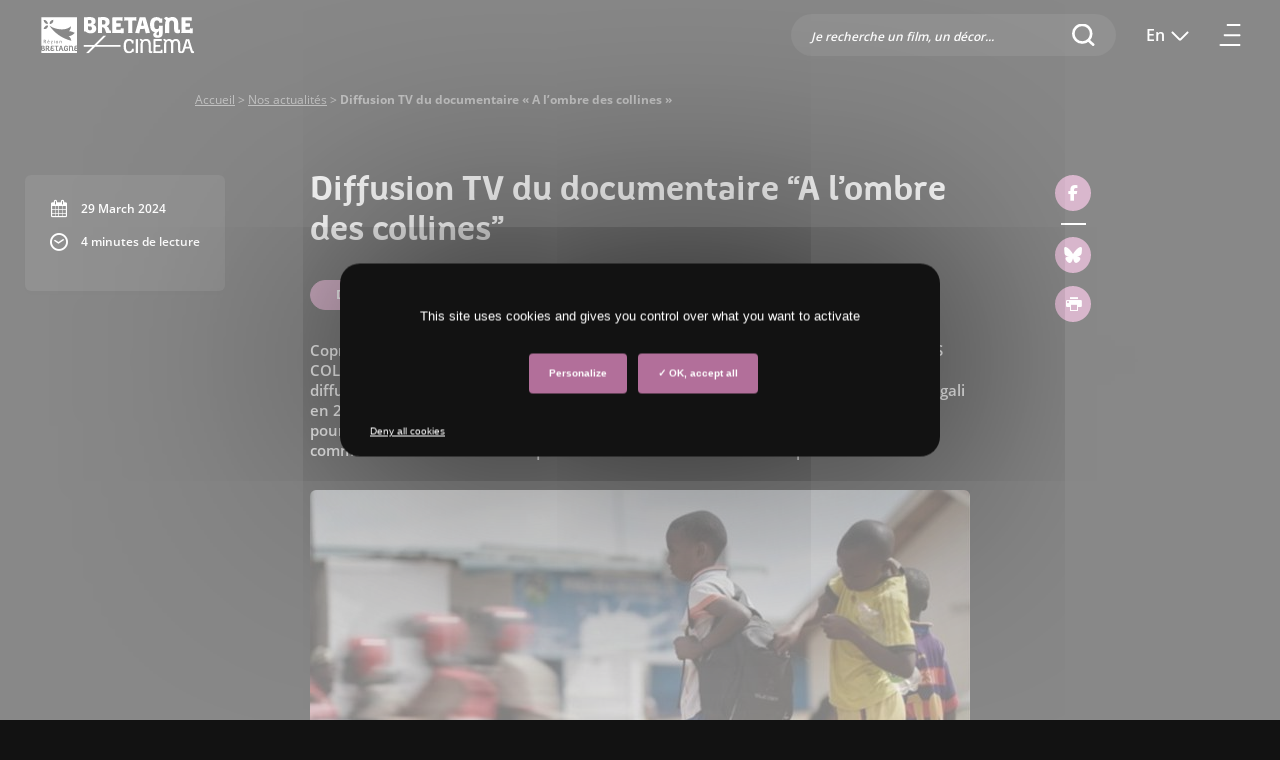

--- FILE ---
content_type: text/html; charset=UTF-8
request_url: https://cinema.bretagne.bzh/en/actualites/2024/03/diffusion-tv-du-documentaire-a-lombre-des-collines/
body_size: 15974
content:
<!DOCTYPE html>


<html lang="en-US" class="no-js">
	<head>
		    <script type="text/javascript" src="https://www.bretagne.bzh/app/themes/bretagne/lib/tarteaucitron.js/tarteaucitron.js"></script>
    <!--<script type="text/javascript" src="/dist/lib/tarteaucitron.js/tarteaucitron.services.js"></script>-->
    <!--<script type="text/javascript" src="/dist/lib/tarteaucitron.js/lang/tarteaucitron.fr.js"></script>-->
    <script type="text/javascript">
        tarteaucitron.init({
            "privacyUrl": "", /* Privacy policy url */

            "hashtag": "#tarteaucitron", /* Open the panel with this hashtag */
            "cookieName": "tarteaucitron", /* Cookie name */

            "orientation": "middle", /* Banner position (top - bottom) */
            "showAlertSmall": false, /* Show the small banner on bottom right */
            "cookieslist": true, /* Show the cookie list */
            "showIcon": false, /* Show cookie icon to manage cookies */

            "adblocker": false, /* Show a Warning if an adblocker is detected */
            "DenyAllCta" : true,
            "AcceptAllCta" : true, /* Show the accept all button when highPrivacy on */
            "highPrivacy": true, /* Disable auto consent */
            "handleBrowserDNTRequest": false, /* If Do Not Track == 1, disallow all */

            "removeCredit": true, /* Remove credit link */
            "moreInfoLink": true, /* Show more info link */
            "useExternalCss": true, /* If false, the tarteaucitron.css file will be loaded */

//    "cookieDomain": ".", /* Shared cookie for subdomain website */

            "readmoreLink": "/protection-donnees/" /* Change the default readmore link pointing to opt-out.ferank.eu */
        });
    </script>
		<meta name="pageId" content="19342" />
		<meta charset="UTF-8">
		<meta name="google-site-verification" content="kGOY7LNA7RNAT8kixEcmcOENH_e-73FoWcL9KLFtT0s" />
		

		<link href="//www.google-analytics.com" rel="dns-prefetch">
        <link href="https://www.bretagne.bzh/app/themes/cinema/dist/img/icons/favicon.ico" rel="shortcut icon">
        <link href="https://www.bretagne.bzh/app/themes/bretagne/dist/img/icons/touch.png" rel="apple-touch-icon-precomposed">

		<meta http-equiv="X-UA-Compatible" content="IE=edge,chrome=1">
		<meta name="viewport" content="width=device-width, initial-scale=1">
		<meta name='robots' content='index, follow, max-image-preview:large, max-snippet:-1, max-video-preview:-1' />
	<style>img:is([sizes="auto" i], [sizes^="auto," i]) { contain-intrinsic-size: 3000px 1500px }</style>
	<link rel="alternate" hreflang="fr" href="https://cinema.bretagne.bzh/actualites/2024/03/diffusion-tv-du-documentaire-a-lombre-des-collines/" />
<link rel="alternate" hreflang="en" href="https://cinema.bretagne.bzh/en/actualites/2024/03/diffusion-tv-du-documentaire-a-lombre-des-collines/" />
<link rel="alternate" hreflang="x-default" href="https://cinema.bretagne.bzh/actualites/2024/03/diffusion-tv-du-documentaire-a-lombre-des-collines/" />

	<!-- This site is optimized with the Yoast SEO plugin v25.9 - https://yoast.com/wordpress/plugins/seo/ -->
	<title>Diffusion TV du documentaire &quot;A l&#039;ombre des collines&quot; &#183; Bretagne Cinéma</title>
	<meta name="description" content="Coproduit par la société bretonne Kalanna production, le documentaire À L&#039;OMBRE DES COLLINES des réalisatrices finistériennes Anne Jochum et Laëtitia Gaudin-Le Puil sera diffusé Mardi 2 avril, sur France 2 à 23h50, dans la case 25 nuances de doc.Tourné à Kigali en 2022, le film raconte l&#039;engagement de la génération née après le Génocide des Tutsi pour que les massacres ne recommencent pas. Sa diffusion intervient juste avant les commémorations du souvenir qui débuteront au Rwanda le 7 avril prochain." />
	<link rel="canonical" href="https://cinema.bretagne.bzh/actualites/2024/03/diffusion-tv-du-documentaire-a-lombre-des-collines/" />
	<meta property="og:locale" content="en_US" />
	<meta property="og:type" content="article" />
	<meta property="og:title" content="Diffusion TV du documentaire &quot;A l&#039;ombre des collines&quot; &#183; Bretagne Cinéma" />
	<meta property="og:description" content="Coproduit par la société bretonne Kalanna production, le documentaire À L&#039;OMBRE DES COLLINES des réalisatrices finistériennes Anne Jochum et Laëtitia Gaudin-Le Puil sera diffusé Mardi 2 avril, sur France 2 à 23h50, dans la case 25 nuances de doc.Tourné à Kigali en 2022, le film raconte l&#039;engagement de la génération née après le Génocide des Tutsi pour que les massacres ne recommencent pas. Sa diffusion intervient juste avant les commémorations du souvenir qui débuteront au Rwanda le 7 avril prochain." />
	<meta property="og:url" content="https://cinema.bretagne.bzh/actualites/2024/03/diffusion-tv-du-documentaire-a-lombre-des-collines/" />
	<meta property="og:site_name" content="Bretagne Cinéma" />
	<meta property="article:published_time" content="2024-03-29T10:41:11+00:00" />
	<meta property="article:modified_time" content="2024-08-15T14:46:27+00:00" />
	<meta property="og:image" content="https://www.bretagne.bzh/app/uploads/sites/2/2024/03/A-lombre-des-collines-Anne-Jochum-Laetitia-Gaudin-Le-Puil-©-France.tv_.jpg" />
	<meta property="og:image:width" content="660" />
	<meta property="og:image:height" content="350" />
	<meta property="og:image:type" content="image/jpeg" />
	<meta name="author" content="caillet" />
	<meta name="twitter:card" content="summary_large_image" />
	<meta name="twitter:label1" content="Written by" />
	<meta name="twitter:data1" content="caillet" />
	<meta name="twitter:label2" content="Est. reading time" />
	<meta name="twitter:data2" content="3 minutes" />
	<!-- / Yoast SEO plugin. -->


<link rel='dns-prefetch' href='//www.bretagne.bzh' />
<link rel='dns-prefetch' href='//cinema.bretagne.bzh' />
<link rel='dns-prefetch' href='//fonts.googleapis.com' />
<link rel='stylesheet' id='wp-block-library-css' href='https://cinema.bretagne.bzh/wp-includes/css/dist/block-library/style.min.css' media='all' />
<style id='classic-theme-styles-inline-css' type='text/css'>
/*! This file is auto-generated */
.wp-block-button__link{color:#fff;background-color:#32373c;border-radius:9999px;box-shadow:none;text-decoration:none;padding:calc(.667em + 2px) calc(1.333em + 2px);font-size:1.125em}.wp-block-file__button{background:#32373c;color:#fff;text-decoration:none}
</style>
<style id='global-styles-inline-css' type='text/css'>
:root{--wp--preset--aspect-ratio--square: 1;--wp--preset--aspect-ratio--4-3: 4/3;--wp--preset--aspect-ratio--3-4: 3/4;--wp--preset--aspect-ratio--3-2: 3/2;--wp--preset--aspect-ratio--2-3: 2/3;--wp--preset--aspect-ratio--16-9: 16/9;--wp--preset--aspect-ratio--9-16: 9/16;--wp--preset--color--black: #000000;--wp--preset--color--cyan-bluish-gray: #abb8c3;--wp--preset--color--white: #ffffff;--wp--preset--color--pale-pink: #f78da7;--wp--preset--color--vivid-red: #cf2e2e;--wp--preset--color--luminous-vivid-orange: #ff6900;--wp--preset--color--luminous-vivid-amber: #fcb900;--wp--preset--color--light-green-cyan: #7bdcb5;--wp--preset--color--vivid-green-cyan: #00d084;--wp--preset--color--pale-cyan-blue: #8ed1fc;--wp--preset--color--vivid-cyan-blue: #0693e3;--wp--preset--color--vivid-purple: #9b51e0;--wp--preset--gradient--vivid-cyan-blue-to-vivid-purple: linear-gradient(135deg,rgba(6,147,227,1) 0%,rgb(155,81,224) 100%);--wp--preset--gradient--light-green-cyan-to-vivid-green-cyan: linear-gradient(135deg,rgb(122,220,180) 0%,rgb(0,208,130) 100%);--wp--preset--gradient--luminous-vivid-amber-to-luminous-vivid-orange: linear-gradient(135deg,rgba(252,185,0,1) 0%,rgba(255,105,0,1) 100%);--wp--preset--gradient--luminous-vivid-orange-to-vivid-red: linear-gradient(135deg,rgba(255,105,0,1) 0%,rgb(207,46,46) 100%);--wp--preset--gradient--very-light-gray-to-cyan-bluish-gray: linear-gradient(135deg,rgb(238,238,238) 0%,rgb(169,184,195) 100%);--wp--preset--gradient--cool-to-warm-spectrum: linear-gradient(135deg,rgb(74,234,220) 0%,rgb(151,120,209) 20%,rgb(207,42,186) 40%,rgb(238,44,130) 60%,rgb(251,105,98) 80%,rgb(254,248,76) 100%);--wp--preset--gradient--blush-light-purple: linear-gradient(135deg,rgb(255,206,236) 0%,rgb(152,150,240) 100%);--wp--preset--gradient--blush-bordeaux: linear-gradient(135deg,rgb(254,205,165) 0%,rgb(254,45,45) 50%,rgb(107,0,62) 100%);--wp--preset--gradient--luminous-dusk: linear-gradient(135deg,rgb(255,203,112) 0%,rgb(199,81,192) 50%,rgb(65,88,208) 100%);--wp--preset--gradient--pale-ocean: linear-gradient(135deg,rgb(255,245,203) 0%,rgb(182,227,212) 50%,rgb(51,167,181) 100%);--wp--preset--gradient--electric-grass: linear-gradient(135deg,rgb(202,248,128) 0%,rgb(113,206,126) 100%);--wp--preset--gradient--midnight: linear-gradient(135deg,rgb(2,3,129) 0%,rgb(40,116,252) 100%);--wp--preset--font-size--small: 13px;--wp--preset--font-size--medium: 20px;--wp--preset--font-size--large: 36px;--wp--preset--font-size--x-large: 42px;--wp--preset--spacing--20: 0.44rem;--wp--preset--spacing--30: 0.67rem;--wp--preset--spacing--40: 1rem;--wp--preset--spacing--50: 1.5rem;--wp--preset--spacing--60: 2.25rem;--wp--preset--spacing--70: 3.38rem;--wp--preset--spacing--80: 5.06rem;--wp--preset--shadow--natural: 6px 6px 9px rgba(0, 0, 0, 0.2);--wp--preset--shadow--deep: 12px 12px 50px rgba(0, 0, 0, 0.4);--wp--preset--shadow--sharp: 6px 6px 0px rgba(0, 0, 0, 0.2);--wp--preset--shadow--outlined: 6px 6px 0px -3px rgba(255, 255, 255, 1), 6px 6px rgba(0, 0, 0, 1);--wp--preset--shadow--crisp: 6px 6px 0px rgba(0, 0, 0, 1);}:where(.is-layout-flex){gap: 0.5em;}:where(.is-layout-grid){gap: 0.5em;}body .is-layout-flex{display: flex;}.is-layout-flex{flex-wrap: wrap;align-items: center;}.is-layout-flex > :is(*, div){margin: 0;}body .is-layout-grid{display: grid;}.is-layout-grid > :is(*, div){margin: 0;}:where(.wp-block-columns.is-layout-flex){gap: 2em;}:where(.wp-block-columns.is-layout-grid){gap: 2em;}:where(.wp-block-post-template.is-layout-flex){gap: 1.25em;}:where(.wp-block-post-template.is-layout-grid){gap: 1.25em;}.has-black-color{color: var(--wp--preset--color--black) !important;}.has-cyan-bluish-gray-color{color: var(--wp--preset--color--cyan-bluish-gray) !important;}.has-white-color{color: var(--wp--preset--color--white) !important;}.has-pale-pink-color{color: var(--wp--preset--color--pale-pink) !important;}.has-vivid-red-color{color: var(--wp--preset--color--vivid-red) !important;}.has-luminous-vivid-orange-color{color: var(--wp--preset--color--luminous-vivid-orange) !important;}.has-luminous-vivid-amber-color{color: var(--wp--preset--color--luminous-vivid-amber) !important;}.has-light-green-cyan-color{color: var(--wp--preset--color--light-green-cyan) !important;}.has-vivid-green-cyan-color{color: var(--wp--preset--color--vivid-green-cyan) !important;}.has-pale-cyan-blue-color{color: var(--wp--preset--color--pale-cyan-blue) !important;}.has-vivid-cyan-blue-color{color: var(--wp--preset--color--vivid-cyan-blue) !important;}.has-vivid-purple-color{color: var(--wp--preset--color--vivid-purple) !important;}.has-black-background-color{background-color: var(--wp--preset--color--black) !important;}.has-cyan-bluish-gray-background-color{background-color: var(--wp--preset--color--cyan-bluish-gray) !important;}.has-white-background-color{background-color: var(--wp--preset--color--white) !important;}.has-pale-pink-background-color{background-color: var(--wp--preset--color--pale-pink) !important;}.has-vivid-red-background-color{background-color: var(--wp--preset--color--vivid-red) !important;}.has-luminous-vivid-orange-background-color{background-color: var(--wp--preset--color--luminous-vivid-orange) !important;}.has-luminous-vivid-amber-background-color{background-color: var(--wp--preset--color--luminous-vivid-amber) !important;}.has-light-green-cyan-background-color{background-color: var(--wp--preset--color--light-green-cyan) !important;}.has-vivid-green-cyan-background-color{background-color: var(--wp--preset--color--vivid-green-cyan) !important;}.has-pale-cyan-blue-background-color{background-color: var(--wp--preset--color--pale-cyan-blue) !important;}.has-vivid-cyan-blue-background-color{background-color: var(--wp--preset--color--vivid-cyan-blue) !important;}.has-vivid-purple-background-color{background-color: var(--wp--preset--color--vivid-purple) !important;}.has-black-border-color{border-color: var(--wp--preset--color--black) !important;}.has-cyan-bluish-gray-border-color{border-color: var(--wp--preset--color--cyan-bluish-gray) !important;}.has-white-border-color{border-color: var(--wp--preset--color--white) !important;}.has-pale-pink-border-color{border-color: var(--wp--preset--color--pale-pink) !important;}.has-vivid-red-border-color{border-color: var(--wp--preset--color--vivid-red) !important;}.has-luminous-vivid-orange-border-color{border-color: var(--wp--preset--color--luminous-vivid-orange) !important;}.has-luminous-vivid-amber-border-color{border-color: var(--wp--preset--color--luminous-vivid-amber) !important;}.has-light-green-cyan-border-color{border-color: var(--wp--preset--color--light-green-cyan) !important;}.has-vivid-green-cyan-border-color{border-color: var(--wp--preset--color--vivid-green-cyan) !important;}.has-pale-cyan-blue-border-color{border-color: var(--wp--preset--color--pale-cyan-blue) !important;}.has-vivid-cyan-blue-border-color{border-color: var(--wp--preset--color--vivid-cyan-blue) !important;}.has-vivid-purple-border-color{border-color: var(--wp--preset--color--vivid-purple) !important;}.has-vivid-cyan-blue-to-vivid-purple-gradient-background{background: var(--wp--preset--gradient--vivid-cyan-blue-to-vivid-purple) !important;}.has-light-green-cyan-to-vivid-green-cyan-gradient-background{background: var(--wp--preset--gradient--light-green-cyan-to-vivid-green-cyan) !important;}.has-luminous-vivid-amber-to-luminous-vivid-orange-gradient-background{background: var(--wp--preset--gradient--luminous-vivid-amber-to-luminous-vivid-orange) !important;}.has-luminous-vivid-orange-to-vivid-red-gradient-background{background: var(--wp--preset--gradient--luminous-vivid-orange-to-vivid-red) !important;}.has-very-light-gray-to-cyan-bluish-gray-gradient-background{background: var(--wp--preset--gradient--very-light-gray-to-cyan-bluish-gray) !important;}.has-cool-to-warm-spectrum-gradient-background{background: var(--wp--preset--gradient--cool-to-warm-spectrum) !important;}.has-blush-light-purple-gradient-background{background: var(--wp--preset--gradient--blush-light-purple) !important;}.has-blush-bordeaux-gradient-background{background: var(--wp--preset--gradient--blush-bordeaux) !important;}.has-luminous-dusk-gradient-background{background: var(--wp--preset--gradient--luminous-dusk) !important;}.has-pale-ocean-gradient-background{background: var(--wp--preset--gradient--pale-ocean) !important;}.has-electric-grass-gradient-background{background: var(--wp--preset--gradient--electric-grass) !important;}.has-midnight-gradient-background{background: var(--wp--preset--gradient--midnight) !important;}.has-small-font-size{font-size: var(--wp--preset--font-size--small) !important;}.has-medium-font-size{font-size: var(--wp--preset--font-size--medium) !important;}.has-large-font-size{font-size: var(--wp--preset--font-size--large) !important;}.has-x-large-font-size{font-size: var(--wp--preset--font-size--x-large) !important;}
:where(.wp-block-post-template.is-layout-flex){gap: 1.25em;}:where(.wp-block-post-template.is-layout-grid){gap: 1.25em;}
:where(.wp-block-columns.is-layout-flex){gap: 2em;}:where(.wp-block-columns.is-layout-grid){gap: 2em;}
:root :where(.wp-block-pullquote){font-size: 1.5em;line-height: 1.6;}
</style>
<link rel='stylesheet' id='contact-form-7-css' href='https://www.bretagne.bzh/app/plugins/contact-form-7/includes/css/styles.css' media='all' />
<link rel='stylesheet' id='reset-css' href='https://www.bretagne.bzh/app/themes/bretagne/style.css' media='all' />
<link rel='stylesheet' id='tarteaucitron-css-css' href='https://www.bretagne.bzh/app/themes/bretagne/lib/tarteaucitron.js/css/tarteaucitron.css' media='all' />
<link rel='stylesheet' id='normalize-css' href='https://www.bretagne.bzh/app/themes/bretagne/lib/normalize/normalize.css' media='all' />
<link rel='stylesheet' id='bootstrap-css' href='https://www.bretagne.bzh/app/themes/bretagne/lib/bootstrap/css/bootstrap.min.css' media='all' />
<link rel='stylesheet' id='bootstrap-selectcss-css' href='https://www.bretagne.bzh/app/themes/bretagne/lib/bootstrap-select/css/bootstrap-select.min.css' media='all' />
<link rel='stylesheet' id='fontawesomev6-css' href='https://www.bretagne.bzh/app/themes/bretagne/lib/fontawesomev6/css/all.min.css' media='all' />
<link rel='stylesheet' id='magnificcss-css' href='https://www.bretagne.bzh/app/themes/bretagne/lib/magnificpopup/css/magnific-popup.css' media='all' />
<link crossorigin="anonymous" rel='stylesheet' id='open-sanss-css' href='https://fonts.googleapis.com/css?family=Open+Sans%3A400%2C600%2C700%2C800&#038;display=swap' media='all' />
<link rel='stylesheet' id='owl-carousel-css-css' href='https://www.bretagne.bzh/app/themes/bretagne/lib/owl/owl.carousel.min.css' media='all' />
<link rel='stylesheet' id='main-css' href='https://cinema.bretagne.bzh/app/themes/bretagne/dist/css/main.css' media='all' />
<link rel='stylesheet' id='icons-css' href='https://www.bretagne.bzh/app/themes/bretagne/icons/style.css' media='all' />
<link rel='stylesheet' id='acf-fonticonpicker-icons-css' href='https://www.bretagne.bzh/app/themes/bretagne/icons/style.css' media='all' />
<link rel='stylesheet' id='cf7cf-style-css' href='https://www.bretagne.bzh/app/plugins/cf7-conditional-fields/style.css' media='all' />
<link rel='stylesheet' id='sib-front-css-css' href='https://www.bretagne.bzh/app/plugins/mailin/css/mailin-front.css' media='all' />
<link rel='stylesheet' id='parent-style-css' href='https://cinema.bretagne.bzh/app/themes/bretagne/style.css' media='all' />
<link rel='stylesheet' id='child-style-css' href='https://cinema.bretagne.bzh/app/themes/cinema/dist/css/main.css' media='all' />
<script type="text/javascript" src="https://www.bretagne.bzh/app/themes/bretagne/lib/jquery/jquery.min.js" id="jquery-core-js"></script>
<script type="text/javascript" src="https://www.bretagne.bzh/app/themes/bretagne/lib/bootstrap/js/popper.min.js" id="popper-js"></script>
<script type="text/javascript" src="https://www.bretagne.bzh/app/themes/bretagne/lib/bootstrap/js/bootstrap.min.js" id="bootstrap-js"></script>
<script type="text/javascript" src="https://www.bretagne.bzh/app/themes/bretagne/lib/bootstrap-select/js/bootstrap-select.min.js" id="bootstrap-selectjs-js"></script>
<script type="text/javascript" src="https://www.bretagne.bzh/app/themes/bretagne/lib/magnificpopup/js/jquery.magnific-popup.js" id="magnificjs-js"></script>
<script type="text/javascript" src="https://www.bretagne.bzh/app/themes/bretagne/lib/touchswipe/touchswipe.min.js" id="touchswipejs-js"></script>
<script type="text/javascript" src="https://www.bretagne.bzh/app/themes/bretagne/lib/conditionizr/conditionizr-4.3.0.min.js" id="conditionizr-js"></script>
<script type="text/javascript" src="https://www.bretagne.bzh/app/themes/bretagne/lib/modernizr/modernizr-2.7.1.min.js" id="modernizr-js"></script>
<script type="text/javascript" src="https://www.bretagne.bzh/app/themes/bretagne/lib/responsivevoice/responsivevoice.min.js" id="responsivevoice-js-js"></script>
<script type="text/javascript" src="https://www.bretagne.bzh/app/themes/bretagne/lib/owl/owl.carousel.min.js" id="owl-js-js"></script>
<script type="text/javascript" src="https://www.bretagne.bzh/app/themes/bretagne/lib/clamp/clamp.min.js" id="clamp-js-js"></script>
<script type="text/javascript" src="https://www.bretagne.bzh/app/themes/bretagne/lib/lazyload/lazyload.min.js" id="lazyload-js"></script>
<script type="text/javascript" id="wpml-cookie-js-extra">
/* <![CDATA[ */
var wpml_cookies = {"wp-wpml_current_language":{"value":"en","expires":1,"path":"\/"}};
var wpml_cookies = {"wp-wpml_current_language":{"value":"en","expires":1,"path":"\/"}};
/* ]]> */
</script>
<script type="text/javascript" src="https://www.bretagne.bzh/app/plugins/sitepress-multilingual-cms/res/js/cookies/language-cookie.js" id="wpml-cookie-js" defer="defer" data-wp-strategy="defer"></script>
<script type="text/javascript" src="https://www.bretagne.bzh/app/plugins/wp-retina-2x/app/debug.js" id="wr2x-debug-js-js"></script>
<script type="text/javascript" src="https://www.bretagne.bzh/app/plugins/wp-retina-2x/app/retina.min.js" id="wr2x-retinajs-js-js"></script>
<script type="text/javascript" id="loadmoreAjax-js-before">
/* <![CDATA[ */
var ajaxurl = "https://cinema.bretagne.bzh/wp-admin/admin-ajax.php";
/* ]]> */
</script>
<script type="text/javascript" src="https://www.bretagne.bzh/app/themes/bretagne/dist/js/ajax.js" id="loadmoreAjax-js"></script>
<script type="text/javascript" id="sib-front-js-js-extra">
/* <![CDATA[ */
var sibErrMsg = {"invalidMail":"Please fill out valid email address","requiredField":"Please fill out required fields","invalidDateFormat":"Please fill out valid date format","invalidSMSFormat":"Please fill out valid phone number"};
var ajax_sib_front_object = {"ajax_url":"https:\/\/cinema.bretagne.bzh\/wp-admin\/admin-ajax.php","ajax_nonce":"3029afa072","flag_url":"https:\/\/www.bretagne.bzh\/app\/plugins\/mailin\/img\/flags\/"};
/* ]]> */
</script>
<script type="text/javascript" src="https://www.bretagne.bzh/app/plugins/mailin/js/mailin-front.js" id="sib-front-js-js"></script>
<link rel="https://api.w.org/" href="https://cinema.bretagne.bzh/en/wp-json/" /><link rel="alternate" title="JSON" type="application/json" href="https://cinema.bretagne.bzh/en/wp-json/wp/v2/posts/19342" /><link rel="alternate" title="oEmbed (JSON)" type="application/json+oembed" href="https://cinema.bretagne.bzh/en/wp-json/oembed/1.0/embed?url=https%3A%2F%2Fcinema.bretagne.bzh%2Fen%2Factualites%2F2024%2F03%2Fdiffusion-tv-du-documentaire-a-lombre-des-collines%2F" />
<link rel="alternate" title="oEmbed (XML)" type="text/xml+oembed" href="https://cinema.bretagne.bzh/en/wp-json/oembed/1.0/embed?url=https%3A%2F%2Fcinema.bretagne.bzh%2Fen%2Factualites%2F2024%2F03%2Fdiffusion-tv-du-documentaire-a-lombre-des-collines%2F&#038;format=xml" />
<meta name="generator" content="WPML ver:4.7.6 stt:1,4;" />
<link rel="amphtml" href="https://cinema.bretagne.bzh/en/actualites/2024/03/diffusion-tv-du-documentaire-a-lombre-des-collines/amp/">                <!-- Matomo Tag Manager -->
                <script>
                    var _mtm = window._mtm = window._mtm || [];
                    _mtm.push({'mtm.startTime': (new Date().getTime()), 'event': 'mtm.Start'});
                    var d=document, g=d.createElement('script'), s=d.getElementsByTagName('script')[0];
                    g.async=true; g.src='https://stats-web.bretagne.bzh/js/container_GTM-MGBC463.js'; s.parentNode.insertBefore(g,s);
                </script>
                <!-- End Matomo Tag Manager -->
                <script>
        // conditionizr.com
        // configure environment tests
        conditionizr.config({
            assets: 'https://www.bretagne.bzh/app/themes/bretagne',
            tests: {}
        });
        </script>		
		<!-- Facebook Pixel Code -->

        <script>

        !function(f,b,e,v,n,t,s)

        {if(f.fbq)return;n=f.fbq=function(){n.callMethod?

        n.callMethod.apply(n,arguments):n.queue.push(arguments)};

        if(!f._fbq)f._fbq=n;n.push=n;n.loaded=!0;n.version='2.0';

        n.queue=[];t=b.createElement(e);t.async=!0;

        t.src=v;s=b.getElementsByTagName(e)[0];

        s.parentNode.insertBefore(t,s)}(window, document,'script',

        'https://connect.facebook.net/en_US/fbevents.js');

        fbq('init', '490104731879749');

        fbq('track', 'PageView');

        </script>

        <noscript><img height="1" width="1" style="display:none"

        src="https://www.facebook.com/tr?id=490104731879749&ev=PageView&noscript=1"

        /></noscript>

        <!-- End Facebook Pixel Code -->
	</head>
	<body class="wp-singular post-template-default single single-post postid-19342 single-format-standard wp-theme-bretagne wp-child-theme-cinema diffusion-tv-du-documentaire-a-lombre-des-collines">
	    <a class="evitement" href="#contenu">Aller au contenu</a>
        <script type="application/ld+json">
            {"@context":"http:\/\/schema.org","@type":"GovernmentOrganization","name":"Bretagne Cin\u00e9ma","url":"https:\/\/cinema.bretagne.bzh\/en\/","logo":{"@type":"ImageObject","url":"https:\/\/www.bretagne.bzh\/app\/themes\/bretagne\/dist\/img\/logo.svg"},"contactPoint":{"@type":"ContactPoint","contactType":"customer service","hoursAvailable":"Mo,Tu,We,Th,Fr 08:30-12:30 13:30-17:00","availableLanguage":{"@type":"Language","name":"French"}},"sameAs":["https:\/\/cinema.bretagne.bzh\/en\/"]}        </script>
		
			<!-- header -->
			<header class="header clear row d-flex nav-down" role="banner"> 
					<!-- logo -->
					<a href="https://cinema.bretagne.bzh/en/" aria-label="Bretagne Cinéma (Aller à l'accueil)" class="logo">
                        <img src="https://www.bretagne.bzh/app/themes/cinema/dist/img/logo-cinema.svg" alt="Logo Bretagne Cinéma" class="logo-cinema">
                    </a>
					
					<div class="d-flex ml-auto">					    
                                                    <div class="d-none d-lg-flex recherche align-self-center search-input from-header" id="search-desktop" role="search">
                                <form https://cinema.bretagne.bzh/en/ method="get">                                
                                    <input class="search-trigger" id="search" type="search" name="s" value="" title="Je recherche un film, un décor..." data-text="Je recherche un film, un décor..." placeholder="Je recherche un film, un décor..." autocomplete="off"/>
                                                                                                            <button aria-label="Rechercher"><i class="ico_search" aria-hidden="true"></i><span>Rechercher</span></button>
                                </form>
                            </div>
                                                
                        <div class="search-container search-modal" id="search-container" role="search">
                            <div class="search-wrapper">                    
                                <div id="search-input-clone" class="search-input">
                                    <form action="https://cinema.bretagne.bzh/en/" method="get" >                            
                                        <input id="search-clone" type="search" name="s" value="" title="Je recherche un film, un décor..." placeholder="Je recherche un film, un décor..." autocomplete="off"/>
                                        <button type="submit" class="btn-search" aria-label="Rechercher"><i class="ico_search" aria-hidden="true"></i><span>Rechercher</span></button>
                                                                                                                        <button class="btn-delete search-delete" aria-label="Vider le champ de recherche"><i class="ico_delete" aria-hidden="true"></i><span>Vider le champ de recherche</span></button>
                                        <button class="retour reset-btn id-retour"><span class="sr-only">Fermer la recherche</span></button>
                                    </form>
                                </div>
                                <div class="search-content wrapper">
                                    <div class="row" id="search-content">

                                    </div>
                                </div>
                            </div>
                        </div>

                        <!-- /logo -->

                        <!-- nav -->
                        <div class="nav">
                            <div class="nav-content">
                                
                                
    <!--							<li><a href="#" title="" class="compte"></a></li>-->
                                                                    <div class="d-lg-none recherche-mobile" id="search-mobile"><button class="loupe reset-btn" id="search-btn">Recherche</button></div>
                                
                                                                
                                                                
                                    
                                        
                                        <div class="languages d-none d-lg-block">
                                            <span class="arrow"></span>
                                                                                                                                            <button class="current reset-btn " aria-expanded="false" aria-label="En  - Changer la langue du site (actuellement en English)">
                                                    <span>
                                                        En                                                    </span>
                                                </button>
                                                                                        <div class="nav-languages">                                            
                                                <ul>
                                                                                                        
                                                                                                        
                                                                                                                                                                        <li>
                                                                <a href="https://cinema.bretagne.bzh/en/breizh-sinema/">
                                                                    Breton                                                                </a>
                                                            </li>
                                                            <li>
                                                                <a href="https://cinema.bretagne.bzh/en/bertegn-cinema/">
                                                                    Gallo                                                                </a>
                                                            </li>
                                                                                                                                                                
                                                    
                                                                                                                                                                                                                                        <li>
                                                                                                                                            <a href="https://cinema.bretagne.bzh/actualites/2024/03/diffusion-tv-du-documentaire-a-lombre-des-collines/">
                                                                                                                                                                                                                        French                                                                                                                                            </a>
                                                                </li>
                                                                                                                                                                                                                                                                                                                                                                                                                            <li class="active">
                                                            <a href="https://cinema.bretagne.bzh/en/actualites/2024/03/diffusion-tv-du-documentaire-a-lombre-des-collines/" aria-current="true">
                                                                English                                                            </a>
                                                        </li>
                                                                                                        
                                                </ul>
                                            </div>
                                        </div>
                                                                                                    
                                <div>
                                    <button class="burger sr-only" aria-expanded="false" aria-controls="main-menu">
                                        <span class="icone" aria-hidden="true">
                                            <span></span>
                                            <span></span>
                                            <span></span>
                                        </span>
                                        Menu                                    </button>
                                </div>
                                 
                            </div>
                        </div>
                        <!-- /nav -->
					</div>
					
										    <div class="progress" id="progress-bar"></div>
					
			</header>
            <div class="menu_slide">
                <div class="slide-content">                            
                    <div class="menu-content">					        
                        <nav role="navigation" aria-label="Menu principal" id="main-menu" class="main-menu"><ul><li id="menu-item-4447" class="menu-item menu-item-type-post_type menu-item-object-page menu-item-4447"><a  href="https://cinema.bretagne.bzh/en/about-us/">About us</a></li>
<li id="menu-item-5327" class="menu-item menu-item-type-post_type menu-item-object-page menu-item-5327"><a  href="https://cinema.bretagne.bzh/en/our-contacts/">Our contacts</a></li>
<li id="menu-item-4459" class="menu-item menu-item-type-post_type menu-item-object-page menu-item-4459"><a  href="https://cinema.bretagne.bzh/en/finance-my-project/">Finance my project</a></li>
<li id="menu-item-4450" class="menu-item menu-item-type-custom menu-item-object-custom menu-item-has-children menu-item-4450"><button class="reset-btn">Prepare my project</button>
<ul class='sub-menu'>
<li class="menu-item parent-item"><button class="reset-btn parent" aria-label="Prepare my project (retour)"><span></span>Prepare my project</button></li>	<li id="menu-item-4451" class="menu-item menu-item-type-post_type menu-item-object-page menu-item-4451"><a  href="https://cinema.bretagne.bzh/en/prepare-my-project/the-advantages-of-brittany/">The advantages of Brittany</a></li>
	<li id="menu-item-4452" class="menu-item menu-item-type-post_type menu-item-object-page menu-item-4452"><a  href="https://cinema.bretagne.bzh/en/prepare-my-project/personalized-support/">Personalized support</a></li>
	<li id="menu-item-4453" class="menu-item menu-item-type-post_type menu-item-object-page menu-item-4453"><a  href="https://cinema.bretagne.bzh/en/prepare-my-project/writing-residencies/">Writing residencies</a></li>
	<li id="menu-item-4454" class="menu-item menu-item-type-post_type menu-item-object-page menu-item-4454"><a  href="https://cinema.bretagne.bzh/en/prepare-my-project/locations/">Locations</a></li>
	<li id="menu-item-4455" class="menu-item menu-item-type-post_type menu-item-object-page menu-item-4455"><a  href="https://cinema.bretagne.bzh/en/prepare-my-project/technicians-and-actors/">Technicians and actors</a></li>
	<li id="menu-item-16323" class="menu-item menu-item-type-post_type menu-item-object-page menu-item-16323"><a  href="https://cinema.bretagne.bzh/en/prepare-my-project/directory-of-service-providers/">Directory of service providers</a></li>
</ul>
</li>
<li id="menu-item-4457" class="menu-item menu-item-type-post_type menu-item-object-page menu-item-4457"><a  href="https://cinema.bretagne.bzh/en/regional-resources/">Regional resources</a></li>
</ul></nav>
                    </div>
                    <div class="menu-footer">
                                                    <div class="d-flex justify-content-center align-items-center mb-5">
                                <a class="btn-main is-external" href="https://www.bretagne.bzh/" target="_blank">Découvrir le portail Région Bretagne</a>
                            </div>
                                               
                           

<ul class="socials d-flex">
    <li><a href="https://cinema.bretagne.bzh/en//feed/" target="_blank" aria-label="Rss"><i class="fas fa-rss" aria-hidden="true"></i> <span>Rss</span></a></li></ul>
                                                    
                                                            <nav class="nav-languages d-lg-none" role="navigation" aria-label="Choix de la langue du site">
                                    <ul>
                                                                                                                                                                            <li>
                                                    <a href="https://cinema.bretagne.bzh/actualites/2024/03/diffusion-tv-du-documentaire-a-lombre-des-collines/">
                                                                                                                    French                                                                                                            </a>
                                                </li>
                                                                                                                                                                                                                                                                    
                                        
                                                                                                                                    <li>
                                                    <a href="https://cinema.bretagne.bzh/en/breizh-sinema/">
                                                        Breton(en)                                                    </a>
                                                </li>
                                                <li>
                                                    <a href="https://cinema.bretagne.bzh/en/bertegn-cinema/">
                                                        Gallo(en)                                                    </a>
                                                </li>
                                                                                        <li class="active">
                                                <a href="https://cinema.bretagne.bzh/en/actualites/2024/03/diffusion-tv-du-documentaire-a-lombre-des-collines/" aria-current="true">
                                                    English                                                </a>
                                            </li>
                                                                            </ul>
                                </nav>
                                                                        </div>
                </div>

            </div>
			<!-- /header -->

<script type="application/ld+json">
    {"@context":"http:\/\/schema.org","@type":"Article","author":{"@type":"GovernmentOrganization","url":"https:\/\/cinema.bretagne.bzh\/en\/","name":"Bretagne Cin\u00e9ma","logo":{"@type":"ImageObject","url":"https:\/\/www.bretagne.bzh\/app\/themes\/bretagne\/dist\/img\/logo.svg"}},"publisher":{"@type":"GovernmentOrganization","url":"https:\/\/cinema.bretagne.bzh\/en\/","name":"Bretagne Cin\u00e9ma","logo":{"@type":"ImageObject","url":"https:\/\/www.bretagne.bzh\/app\/themes\/bretagne\/dist\/img\/logo.svg"}},"name":"Diffusion TV du documentaire &#8220;A l&#8217;ombre des collines&#8221;","image":{"@type":"ImageObject","url":"https:\/\/www.bretagne.bzh\/app\/uploads\/sites\/2\/2024\/03\/A-lombre-des-collines-Anne-Jochum-Laetitia-Gaudin-Le-Puil-\u00a9-France.tv_-300x159.jpg"},"datePublished":"2024-03-29T11:41:11+01:00","dateModified":"2024-08-15T16:46:27+02:00","wordCount":532,"isAccessibleForFree":true,"url":"https:\/\/cinema.bretagne.bzh\/en\/actualites\/2024\/03\/diffusion-tv-du-documentaire-a-lombre-des-collines\/","inLanguage":"en","mainEntityOfPage":"https:\/\/cinema.bretagne.bzh\/en\/actualites\/2024\/03\/diffusion-tv-du-documentaire-a-lombre-des-collines\/","backstory":"Coproduit par la soci\u00e9t\u00e9 bretonne Kalanna production, le documentaire \u00c0 L'OMBRE DES COLLINES des r\u00e9alisatrices finist\u00e9riennes Anne Jochum et La\u00ebtitia Gaudin-Le Puil sera diffus\u00e9 Mardi 2 avril, sur France 2 \u00e0 23h50, dans la case 25 nuances de doc.\nTourn\u00e9 \u00e0 Kigali en 2022, le film raconte l'engagement de la g\u00e9n\u00e9ration n\u00e9e apr\u00e8s le G\u00e9nocide des Tutsi pour que les massacres ne recommencent pas. Sa diffusion intervient juste avant les comm\u00e9morations du souvenir qui d\u00e9buteront au Rwanda le 7 avril prochain. \n","articleSection":["Diffusions"],"headline":"Coproduit par la soci\u00e9t\u00e9 bretonne Kalanna production, le documentaire \u00c0 L'OMBRE DES COLLINES des r\u00e9alisatrices finist\u00e9riennes Anne Jochum et La\u00ebtitia Gaudin-Le Puil sera diffus\u00e9 Mardi 2 avril, sur France 2 \u00e0 23h50, dans la case 25 nuances de doc.\r\nTourn\u00e9 \u00e0 Kigali en 2022, le film raconte l'engagement de la g\u00e9n\u00e9ration n\u00e9e apr\u00e8s le G\u00e9nocide des Tutsi pour que les massacres ne recommencent pas. Sa diffusion intervient juste avant les comm\u00e9morations du souvenir qui d\u00e9buteront au Rwanda le 7 avril prochain. \r\n"}</script>

<main role="main"><a id="contenu" tabindex="-1"></a>


    
    <div class="breadcrumb-wrapper"><nav role="navigation" aria-label="Vous êtes ici"><p id="breadcrumbs" class="breadcrumb"><span><span><a href="https://cinema.bretagne.bzh/en/">Accueil</a></span> &gt; <span><a href="https://cinema.bretagne.bzh/en/actualites/">Nos actualités</a></span> &gt; <span class="breadcrumb_last" aria-current="page">Diffusion TV du documentaire « A l&rsquo;ombre des collines »</span></span></p></nav></div>
    <div class="wrapper">            
        <!-- article -->
        <article id="post-19342" class="post-19342 post type-post status-publish format-standard has-post-thumbnail category-diffusions">


            <div class="post-wrapper row d-flex">
                                <div class="post-content col col-12 col-sm-12 col-lg-8 no-urls">

                    <h1>Diffusion TV du documentaire &#8220;A l&#8217;ombre des collines&#8221;</h1>

                    
                    <div class="post-categories">                            
                        <div class="category-container"><a href="https://cinema.bretagne.bzh/en/actualites/?categorie=diffusions" class="category">Diffusions</a></div>                    </div>
                    <div class="post-infos sticky">
                        <div class="inner">
                            <p class="post-date"><span class="icon-calendrier" aria-hidden="true"></span>29 March 2024</p>
                            <p class="post-time"><span class="icon-horloge" aria-hidden="true"></span>4 minutes de lecture</p>
                        </div>

                                            </div>

                    <p class="chapo">
    Coproduit par la société bretonne Kalanna production, le documentaire À L&#8217;OMBRE DES COLLINES des réalisatrices finistériennes Anne Jochum et Laëtitia Gaudin-Le Puil sera diffusé Mardi 2 avril, sur France 2 à 23h50, dans la case 25 nuances de doc.
Tourné à Kigali en 2022, le film raconte l&#8217;engagement de la génération née après le Génocide des Tutsi pour que les massacres ne recommencent pas. Sa diffusion intervient juste avant les commémorations du souvenir qui débuteront au Rwanda le 7 avril prochain. 
</p>

<figure class="wp-block-image bloc-image full">
    <div class="image-container">        
        <img decoding="async" src="https://www.bretagne.bzh/app/uploads/sites/2/2024/03/A-lombre-des-collines-Anne-Jochum-Laetitia-Gaudin-Le-Puil-©-France.tv_.jpg" alt="" data-rjs="3">

                    <figcaption class="credit">Crédit photo : « À l’ombre des collines », Anne Jochum &#038; Laëtitia Gaudin-Le Puil © France.tv &#8211; Thibault Delavigne</figcaption>
            </div>
</figure>


<p><strong>Synopsis :</strong> <em>À Nyamirambo, quartier pauvre et cosmopolite de la dynamique capitale rwandaise, Amani, 31 ans, a créé un programme pour accompagner les enfants et leurs parents vulnérables. Rescapé du génocide des Tutsi, le jeune homme sait que les inégalités sociales et les traumatismes peuvent être le terreau d&#8217;une idéologie qui, malgré la politique de réconciliation nationale, près de 30 ans après les massacres, tourmente encore les Rwandais. Convaincu de la nécessité de cet engagement, avec ses amis bénévoles, Amani ne ménage pas ses efforts pour bâtir, avec peu de moyens, une société apaisée.</em></p>



<h2 class="wp-block-heading"><strong>Une rencontre décisive </strong></h2>



<p>À L&#8217;OMBRE DES COLLINES est le fruit d’une rencontre décisive : celle, en 2017 au Rwanda, de la coréalisatrice <strong>Laëtitia Gaudin-Le Puil</strong> avec Amani, un jeune homme mobilisé auprès des enfants vulnérables d’un quartier populaire de Kigali, dans l’enceinte du centre Gisimba, là où le Juste Damas Gisimba a sauvé 398 Tutsi en 1994. En observant Amani et les bénévoles de son programme est né la volonté de documenter une génération volontaire, ambitieuse, prête à relever les nombreux défis du pays, 30 ans après le génocide.</p>



<h2 class="wp-block-heading"><strong>Le Rwanda sous un nouveau jour</strong></h2>



<p>Le Rwanda est ici décrit de manière inattendue, avec ses failles et ses forces, dans l’immersion d’un quotidien, sans commentaire, ni interview pour permettre au spectateur d’observer, ressentir, tenter de comprendre&#8230; On y découvre le quartier populaire de Kigali où Amani déploie son programme mais aussi les quartiers cossus qui poussent comme des champignons, au gré de la demande et des opportunités. Parfois surnommé la « Petite Suisse de l’Afrique », ou le « Singapour africain», le Rwanda va vite, dopé par l’énergie d’une génération ambitieuse et d’une diaspora de retour au pays animée par un désir de succès économiques.</p>



<h2 class="wp-block-heading"><strong>Un tandem de réalisatrices bretonnes</strong></h2>



<p>Résidant à Locquénolé, <strong>Anne Jochum</strong> a réalisé et monté plus d’une vingtaine de documentaires autour des questions de l’enfance, de l’adolescence et de la construction de l’être humain. Elle puise dans le quotidien de vies ordinaires pour interroger de grands enjeux sociaux et sociétaux.</p>



<p>Basée à Plouguerneau, <strong>Laëtitia Gaudin-Le Puil</strong> a le goût des histoires, le plaisir de les écrire et d’éclairer des personnalités qui sortent des radars de l’actualité. Ancienne journaliste de presse écrite, réalisatrice, autrice, elle tient le carnet de ses rencontres pour «d’éventuels futurs films». Elle aime les sujets incarnés qui racontent l’époque et donnent la parole aux oubliés.</p>



<p>À L&#8217;OMBRE DES COLLINES est leur deuxième film tourné ensemble.</p>



<p>Il a reçu l’aide financière de la Région Bretagne (en partenariat avec le CNC).</p>



<p>Le film sera diffusé <strong>Mardi 2 avril, sur France 2 à 23h50</strong>, dans la case 25 nuances de doc, puis il sera disponible <a href="http://france.tv/france-2/25-nuances-de-doc/">en replay sur france.tv</a></p>



<ul class="wp-block-list">
<li><strong>Écriture et réalisation</strong> : Anne Jochum et Laëtitia Gaudin-Le Puil</li>



<li><strong>Production </strong>: Catherine Siméon (Faites un vœu), Anna Lincoln (Kalanna Production)</li>



<li>Avec la participation de France Télévisions</li>
</ul>

                    
                    <section class="bloc bloc-partage sticky">
    <div class="wrapper">        
        <div class="row flex justify-content-center">
            <div class="col col-md-10">            
                <p class="title">Partager :</p>
                <ul class="share">
                                        <li><button class="fab fa-facebook-f reset-btn" onclick='window.open("https://www.facebook.com/sharer/sharer.php?u=https://cinema.bretagne.bzh/en/actualites/2024/03/diffusion-tv-du-documentaire-a-lombre-des-collines/&t=Diffusion+TV+du+documentaire+%26%238220%3BA+l%26%238217%3Bombre+des+collines%26%238221%3B", "blank")'  target="_blank"><span class="sr-only">Partager cette page sur Facebook</span></button></li>
                    <li><button class="fa-brands fa-bluesky reset-btn" onclick='window.open("https://bsky.app/intent/compose?text=Diffusion+TV+du+documentaire+%26%238220%3BA+l%26%238217%3Bombre+des+collines%26%238221%3B%20shttps://cinema.bretagne.bzh/en/actualites/2024/03/diffusion-tv-du-documentaire-a-lombre-des-collines/", "blank")'  target="_blank"><span class="sr-only">Partager cette page sur Bluesky</span></button></li>
                                        <li><button class="icon-imprimante reset-btn" onclick='window.print();return false;'><span class="sr-only">Imprimer</span></button></li>
                     
                                                                                 
                </ul>
            </div>
        </div>
    </div>
</section>
                </div>

            </div>

        </article>
        <!-- /article -->
    </div>

    
    
</main>



<div class="bloc bloc-dernieres-actus full-width">
	<div class="wrapper">
		<h2 class="uppercase text-center">Notre actualité</h2>
			<ul class="row d-flex">
			                
				<li class="col-12 col-lg-4 element">
															<a href="https://cinema.bretagne.bzh/en/actualites/2026/01/vivement-lundi-nous-croyons-a-la-stop-motion-et-a-sa-capacite-a-emouvoir-le-public/" class="element-inner nostyle ">
					                                <div class="thumb">
                                <img src="https://www.bretagne.bzh/app/uploads/sites/2/2026/01/Mathieu-Courtois-JF-Le-Corre-vignette-120x120.jpg" class="attachment-liste_actualites size-liste_actualites wp-post-image" alt="" data-rjs="3" decoding="async" loading="lazy" srcset="https://www.bretagne.bzh/app/uploads/sites/2/2026/01/Mathieu-Courtois-JF-Le-Corre-vignette-120x120.jpg 120w, https://www.bretagne.bzh/app/uploads/sites/2/2026/01/Mathieu-Courtois-JF-Le-Corre-vignette-150x150@2x.jpg 300w, https://www.bretagne.bzh/app/uploads/sites/2/2026/01/Mathieu-Courtois-JF-Le-Corre-vignette-700x700.jpg 700w, https://www.bretagne.bzh/app/uploads/sites/2/2026/01/Mathieu-Courtois-JF-Le-Corre-vignette-150x150.jpg 150w, https://www.bretagne.bzh/app/uploads/sites/2/2026/01/Mathieu-Courtois-JF-Le-Corre-vignette-1536x1536.jpg 1536w, https://www.bretagne.bzh/app/uploads/sites/2/2026/01/Mathieu-Courtois-JF-Le-Corre-vignette-565x565.jpg 565w, https://www.bretagne.bzh/app/uploads/sites/2/2026/01/Mathieu-Courtois-JF-Le-Corre-vignette-250x250.jpg 250w, https://www.bretagne.bzh/app/uploads/sites/2/2026/01/Mathieu-Courtois-JF-Le-Corre-vignette-502x502.jpg 502w, https://www.bretagne.bzh/app/uploads/sites/2/2026/01/Mathieu-Courtois-JF-Le-Corre-vignette-50x50.jpg 50w, https://www.bretagne.bzh/app/uploads/sites/2/2026/01/Mathieu-Courtois-JF-Le-Corre-vignette-85x85.jpg 85w, https://www.bretagne.bzh/app/uploads/sites/2/2026/01/Mathieu-Courtois-JF-Le-Corre-vignette-100x100.jpg 100w, https://www.bretagne.bzh/app/uploads/sites/2/2026/01/Mathieu-Courtois-JF-Le-Corre-vignette-330x330.jpg 330w, https://www.bretagne.bzh/app/uploads/sites/2/2026/01/Mathieu-Courtois-JF-Le-Corre-vignette-178x178.jpg 178w, https://www.bretagne.bzh/app/uploads/sites/2/2026/01/Mathieu-Courtois-JF-Le-Corre-vignette-60x60.jpg 60w, https://www.bretagne.bzh/app/uploads/sites/2/2026/01/Mathieu-Courtois-JF-Le-Corre-vignette-92x92.jpg 92w, https://www.bretagne.bzh/app/uploads/sites/2/2026/01/Mathieu-Courtois-JF-Le-Corre-vignette-394x394.jpg 394w, https://www.bretagne.bzh/app/uploads/sites/2/2026/01/Mathieu-Courtois-JF-Le-Corre-vignette.jpg 1800w, https://www.bretagne.bzh/app/uploads/sites/2/2026/01/Mathieu-Courtois-JF-Le-Corre-vignette-300x300@2x.jpg 600w, https://www.bretagne.bzh/app/uploads/sites/2/2026/01/Mathieu-Courtois-JF-Le-Corre-vignette-700x700@2x.jpg 1400w" sizes="auto, (max-width: 120px) 100vw, 120px" />                            </div>
                                                <div class="title-container">
                            <p class="title">Vivement Lundi! : &#8220;Nous croyons à la stop motion et à sa capacité à émouvoir le public&#8221;</p>
                            <!-- ici légende si site externe à prévoir, styles déjà ok -->
                                                    </div>
                        <p itemprop="backstory" class="excerpt d-lg-block d-xl-block d-none "> 
                            Vivement Lundi ! est installée à Rennes depuis 1998. Multi-primée, notamment pour « Flee » (2020)...                        </p>
                        <div class="link">
                            <span class="btn-normal ">Lire la suite</span>
                        </div>
					</a>	
				</li>
				
			                
				<li class="col-12 col-lg-4 element">
															<a href="https://cinema.bretagne.bzh/en/actualites/2025/12/recherche-figurant-e-s-pour-le-tournage-dun-long-metrage-en-ille-et-vilaine/" class="element-inner nostyle ">
					                                <div class="thumb">
                                <img src="https://www.bretagne.bzh/app/uploads/sites/2/2022/03/bandeau_casting_facebook_Bretagne_cinema-100x100-1.jpg" class="attachment-liste_actualites size-liste_actualites wp-post-image" alt="" data-rjs="3" decoding="async" loading="lazy" srcset="https://www.bretagne.bzh/app/uploads/sites/2/2022/03/bandeau_casting_facebook_Bretagne_cinema-100x100-1.jpg 100w, https://www.bretagne.bzh/app/uploads/sites/2/2022/03/bandeau_casting_facebook_Bretagne_cinema-100x100-1-50x50.jpg 50w, https://www.bretagne.bzh/app/uploads/sites/2/2022/03/bandeau_casting_facebook_Bretagne_cinema-100x100-1-85x85.jpg 85w, https://www.bretagne.bzh/app/uploads/sites/2/2022/03/bandeau_casting_facebook_Bretagne_cinema-100x100-1-60x60.jpg 60w, https://www.bretagne.bzh/app/uploads/sites/2/2022/03/bandeau_casting_facebook_Bretagne_cinema-100x100-1-92x92.jpg 92w" sizes="auto, (max-width: 100px) 100vw, 100px" />                            </div>
                                                <div class="title-container">
                            <p class="title">[RECHERCHE TERMINEE &#8211; merci de NE PLUS POSTULER] Recherche figurant.e.s pour le tournage d&#8217;un long métrage en Ille-et-Vilaine</p>
                            <!-- ici légende si site externe à prévoir, styles déjà ok -->
                                                    </div>
                        <p itemprop="backstory" class="excerpt d-lg-block d-xl-block d-none "> 
                            Pour le tournage du prochain long métrage de Christophe Honoré, intitulé "Mariage au goût d’orang...                        </p>
                        <div class="link">
                            <span class="btn-normal ">Lire la suite</span>
                        </div>
					</a>	
				</li>
				
			                
				<li class="col-12 col-lg-4 element">
															<a href="https://cinema.bretagne.bzh/en/actualites/2025/12/recherche-decors-maison-et-appartement-pour-le-tournage-dun-court-metrage-en-ille-et-vilaine-ou-dans-le-morbihan/" class="element-inner nostyle ">
					                                <div class="thumb">
                                <img src="https://www.bretagne.bzh/app/uploads/sites/2/2021/03/bandeau_lieux_facebook_Bretagne_cinema-120x120.jpg" class="attachment-liste_actualites size-liste_actualites wp-post-image" alt="" data-rjs="3" decoding="async" loading="lazy" srcset="https://www.bretagne.bzh/app/uploads/sites/2/2021/03/bandeau_lieux_facebook_Bretagne_cinema-120x120.jpg 120w, https://www.bretagne.bzh/app/uploads/sites/2/2021/03/bandeau_lieux_facebook_Bretagne_cinema-150x150.jpg 150w, https://www.bretagne.bzh/app/uploads/sites/2/2021/03/bandeau_lieux_facebook_Bretagne_cinema-502x502.jpg 502w, https://www.bretagne.bzh/app/uploads/sites/2/2021/03/bandeau_lieux_facebook_Bretagne_cinema-50x50.jpg 50w, https://www.bretagne.bzh/app/uploads/sites/2/2021/03/bandeau_lieux_facebook_Bretagne_cinema-85x85.jpg 85w, https://www.bretagne.bzh/app/uploads/sites/2/2021/03/bandeau_lieux_facebook_Bretagne_cinema-100x100.jpg 100w, https://www.bretagne.bzh/app/uploads/sites/2/2021/03/bandeau_lieux_facebook_Bretagne_cinema-330x330.jpg 330w, https://www.bretagne.bzh/app/uploads/sites/2/2021/03/bandeau_lieux_facebook_Bretagne_cinema-178x178.jpg 178w, https://www.bretagne.bzh/app/uploads/sites/2/2021/03/bandeau_lieux_facebook_Bretagne_cinema-60x60.jpg 60w, https://www.bretagne.bzh/app/uploads/sites/2/2021/03/bandeau_lieux_facebook_Bretagne_cinema-92x92.jpg 92w, https://www.bretagne.bzh/app/uploads/sites/2/2021/03/bandeau_lieux_facebook_Bretagne_cinema-150x150@2x.jpg 300w" sizes="auto, (max-width: 120px) 100vw, 120px" />                            </div>
                                                <div class="title-container">
                            <p class="title">Recherche décors « maison » et « appartement » pour le tournage d&#8217;un court-métrage en Ille-et-Vilaine ou dans le Morbihan</p>
                            <!-- ici légende si site externe à prévoir, styles déjà ok -->
                                                    </div>
                        <p itemprop="backstory" class="excerpt d-lg-block d-xl-block d-none "> 
                            Pour le tournage d’un court métrage fantastique, intitulé « Nyctalopie » et réalisé par Mélanie D...                        </p>
                        <div class="link">
                            <span class="btn-normal ">Lire la suite</span>
                        </div>
					</a>	
				</li>
				
					</ul>
		<div class="row">
            		    			    <a class="btn-main" href="https://cinema.bretagne.bzh/en/actualites/">All the news</a>
					</div>
	</div>
</div>


<section class="bloc newsletter full-width">
    <div class="wrapper">
        <div class="min-wrapper">
            <h2 class="text-center text-xl-left uppercase">La newsletter Cinéma</h2>
            
            <!--Zoho Campaigns Embed Button Starts--> <script type='text/javascript' src='https://crtb.maillist-manage.eu/js/jquery-ui-1.10.4.custom.min.js'></script> <a href="https://crtb.maillist-manage.eu/ua/Optin?od=12ba7e197244&amp;zx=14ac3d2ec6&amp;lD=19a950623241659&amp;n=124298bb280519&amp;sD=19a9506234395d1" id="embedLink" target="_blank"> <button type="button" purpose="nrmlBtn" class="btn-main" changetype="EMBED_BUTTON" id="EMBED_BUTTON" name="EMBED_BUTTON" value="Rejoindre notre newsletter" formopenin="New Window" btntype="nrmlBtn" onclick="zc_loadForm('campaigns.zoho.eu','https://crtb.maillist-manage.eu/ua/Optin?od=12ba7e197244&amp;zx=14ac3d2ec6&amp;lD=19a950623241659&amp;n=124298bb280519&amp;sD=19a9506234395d1')" bgcolor="#b26f9a"> <span class="zceditcnt" style="">Rejoindre notre newsletter</span> </button> </a> <div purpose="uploadButtonImageCtn" style="display: none;"><a name="EMBED_BUTTON" style="cursor: pointer; border-color: rgb(178, 111, 154); background-color: rgb(178, 111, 154); font-size: 20px; font-family: &quot;Trebuchet MS&quot;;" href="https://crtb.maillist-manage.eu/ua/Optin?od=12ba7e197244&amp;zx=14ac3d2ec6&amp;lD=19a950623241659&amp;n=124298bb280519&amp;sD=19a9506234395d1" bgcolor="#b26f9a" target="_blank"><img id="uploadedBtnImg" class="uploadedBtnImg" src="//img.zohostatic.eu/campaigns/static2/images/spacer.gif" style="width: 300px; height: 158px; cursor: pointer" onclick="zc_loadForm('','https://crtb.maillist-manage.eu/ua/Optin?od=12ba7e197244&amp;zx=14ac3d2ec6&amp;lD=19a950623241659&amp;n=124298bb280519&amp;sD=19a9506234395d1')"></a> <div id="logoCustomizeDiv" class="mt5 ml10" style="font-weight: normal;"> <a for="" class="linktxt" name="uploadFromLib" purpose="uploadBtnImg" id="uploadBtnImage" href="https://crtb.maillist-manage.eu/ua/Optin?od=12ba7e197244&amp;zx=14ac3d2ec6&amp;lD=19a950623241659&amp;n=124298bb280519&amp;sD=19a9506234395d1" onclick="showSignupFormImagesLib(this);" onmouseover="$(this).css('text-decoration','underline')" onmouseout="$(this).css('text-decoration','none')" style="text-decoration: none;" target="_blank"> Changer</a> <span class="lightgray">|</span><a href="https://crtb.maillist-manage.eu/ua/Optin?od=12ba7e197244&amp;zx=14ac3d2ec6&amp;lD=19a950623241659&amp;n=124298bb280519&amp;sD=19a9506234395d1" class="linktxt" id="delSignTmLogo" onclick="removeEmbedBtnImage(this);" target="_blank"> Supprimer</a></div></div> <input type='hidden' id='zc_Url' value='crtb.maillist-manage.eu'/> <input type='hidden' id='zc_formIx' name='zc_formIx' value='1c1dec48e4ebe8ebb8ee939656cb1f1844b5077c3a9b178f' > <input type='hidden' id='cmpZuid' name='zx' value='14ac4f7faa' > <input type='hidden' id='viewFrom' name='viewFrom' value='BUTTON_ACTION' /> <input type='hidden' id='button_tc_codeVal' name='button_tc_codeVal' value='ZCFORMVIEW' /> <script type='text/javascript' src='https://crtb.maillist-manage.eu/js/optin_min.js'></script> <script> var trackingText='ZCFORMVIEW'; var $ZC = jQuery.noConflict(); $ZC('[id=embedLink]').append("<input type='hidden' id='tc_code"+$ZC('[id=embedLink]').size()+"' value="+trackingText+">"); var elemSize = parseInt($ZC('[id=embedLink]').size())-1; var embedLink = $ZC($ZC('[id=embedLink]')[elemSize]).attr('href'); if(embedLink!=undefined && embedLink!=null && embedLink!='null'){ var dynamicCodeVal = $ZC("#tc_code"+$ZC('[id=embedLink]').size()).val(); embedLink = embedLink+'&trackingcode='+dynamicCodeVal; $ZC($ZC('[id=embedLink]')[elemSize]).attr('href',embedLink); $ZC('[id=button_tc_codeVal]').val(dynamicCodeVal); trackSignupEvent(dynamicCodeVal,'buttonView'); } </script> <!-- Zoho Campaigns Embed Button End -->

        </div>
    </div>
</section></div>
<!-- footer -->
<footer class="footer" role="contentinfo">
    <div class="wrapper">
        <div class="row">                        
            <div class="bloc_logo col-lg-12 col-xl-3">
                <div class="bg">
                    <a href="https://cinema.bretagne.bzh/en/" class="logo"> 
                        <img src="https://www.bretagne.bzh/app/themes/bretagne/dist/img/logo.svg" alt="Bretagne Cinéma (aller à l'accueil)" class="logo-img">
                    </a>
                </div>	
            </div>
            <div class="col-lg-12 col-xl-9">
                <div class="nav-footer"><ul><li id="menu-item-4462" class="menu-item menu-item-type-post_type menu-item-object-page menu-item-4462"><a  href="https://cinema.bretagne.bzh/en/finance-my-project/">Finance my project</a></li>
<li class="menu-item menu-item-type-post_type menu-item-object-page menu-item-5327"><a  href="https://cinema.bretagne.bzh/en/our-contacts/">Our contacts</a></li>
<li id="menu-item-4458" class="menu-item menu-item-type-post_type menu-item-object-page menu-item-4458"><a  href="https://cinema.bretagne.bzh/en/prepare-my-project/locations/">Locations</a></li>
<li id="menu-item-4463" class="menu-item menu-item-type-post_type menu-item-object-page menu-item-4463"><a  href="https://cinema.bretagne.bzh/en/regional-resources/">Regional resources</a></li>
<li class="menu-item"><ul class="socials d-flex"><li><a href="https://cinema.bretagne.bzh/en//feed/" target="_blank" aria-label="Rss"><i class="fas fa-rss" aria-hidden="true"></i> <span>Rss</span></a></li></ul></li></ul></div>
            </div>
        </div>
        
        <div class="row">
    <div class="bloc-sites">
        <section class="accordeon">
            <h2 class="h3"><button class="accordeon-title h3" aria-expanded="false" id="menu-dm">Découvrez les autres sites de la région Bretagne</button></h2>
            <div class="accordeon-content">
                <ul class="list-sites">
                                                                                        <li class="site">
                                                        <a class="btn-main is-external " aria-label="Région Bretagne (ouverture dans une nouvelle fenêtre)" href="https://www.bretagne.bzh" target="_blank">Région Bretagne</a>
                        </li>
                                                                    <li class="site">
                                                        <a class="btn-main is-external maison" aria-label="Maison de la Bretagne à Paris (ouverture dans une nouvelle fenêtre)" href="https://maison.bretagne.bzh" target="_blank">Maison de la Bretagne à Paris</a>
                        </li>
                                                                    <li class="site">
                                                        <a class="btn-main is-external ports" aria-label="Ports de Bretagne (ouverture dans une nouvelle fenêtre)" href="https://ports.bretagne.bzh" target="_blank">Ports de Bretagne</a>
                        </li>
                                                                    <li class="site">
                                                        <a class="btn-main is-external europe" aria-label="Bretagne Europe (ouverture dans une nouvelle fenêtre)" href="https://europe.bzh" target="_blank">Bretagne Europe</a>
                        </li>
                                                                    <li class="site">
                                                        <a class="btn-main is-external canaux" aria-label="Canaux de Bretagne (ouverture dans une nouvelle fenêtre)" href="https://canaux.bretagne.bzh" target="_blank">Canaux de Bretagne</a>
                        </li>
                                                                    <li class="site">
                                                        <a class="btn-main is-external renov" aria-label="Renov Habitat (ouverture dans une nouvelle fenêtre)" href="https://renov-habitat.bretagne.bzh" target="_blank">Renov Habitat</a>
                        </li>
                                                                    <li class="site">
                                                        <a class="btn-main is-external " aria-label="CESER Bretagne (ouverture dans une nouvelle fenêtre)" href="https://ceser.bretagne.bzh" target="_blank">CESER Bretagne</a>
                        </li>
                                                                    <li class="site">
                                                        <a class="btn-main is-external europe" aria-label="Kit de communication Europe (ouverture dans une nouvelle fenêtre)" href="https://kitdecom.europe.bzh" target="_blank">Kit de communication Europe</a>
                        </li>
                                                                    <li class="site">
                                                        <a class="btn-main is-external " aria-label="test (ouverture dans une nouvelle fenêtre)" href="http://test.bretagne.bzh" target="_blank">test</a>
                        </li>
                                        <li class="site">
                        <a class="btn-main is-external ideo" href="https://ideo.bretagne.bzh/" aria-label="IDÉO - L’orientation en Bretagne (ouverture dans une nouvelle fenêtre)" target="_blank">IDÉO - L’orientation en Bretagne</a>
                    </li>
                    <li class="site">
                        <a class="btn-main is-external renov" href="https://breizhcyber.bzh/" aria-label="Breizh Cyber, le CSIRT de la Région Bretagne  (ouverture dans une nouvelle fenêtre)" target="_blank">Breizh Cyber</a>
                    </li>
                </ul>
            </div>
        </section>
    </div>
</div>
    </div>
</footer>
<!-- /footer -->


<script type="speculationrules">
{"prefetch":[{"source":"document","where":{"and":[{"href_matches":"\/en\/*"},{"not":{"href_matches":["\/wp-*.php","\/wp-admin\/*","\/app\/uploads\/sites\/2\/*","\/app\/*","\/app\/plugins\/*","\/app\/themes\/cinema\/*","\/app\/themes\/bretagne\/*","\/en\/*\\?(.+)"]}},{"not":{"selector_matches":"a[rel~=\"nofollow\"]"}},{"not":{"selector_matches":".no-prefetch, .no-prefetch a"}}]},"eagerness":"conservative"}]}
</script>
<script type="text/javascript" id="search-js-extra">
/* <![CDATA[ */
var ajaxsearch = {"ajaxurl":"https:\/\/cinema.bretagne.bzh\/wp-admin\/admin-ajax.php"};
/* ]]> */
</script>
<script type="text/javascript" src="https://cinema.bretagne.bzh/app/themes/bretagne/dist/js/search.js" id="search-js"></script>
<script type="text/javascript" id="global-js-before">
/* <![CDATA[ */
var ajaxurl = "https://cinema.bretagne.bzh/wp-admin/admin-ajax.php";
/* ]]> */
</script>
<script type="text/javascript" src="https://www.bretagne.bzh/app/themes/bretagne/assets/js/script.js" id="global-js"></script>
<script type="text/javascript" src="https://cinema.bretagne.bzh/wp-includes/js/dist/hooks.min.js" id="wp-hooks-js"></script>
<script type="text/javascript" src="https://cinema.bretagne.bzh/wp-includes/js/dist/i18n.min.js" id="wp-i18n-js"></script>
<script type="text/javascript" id="wp-i18n-js-after">
/* <![CDATA[ */
wp.i18n.setLocaleData( { 'text direction\u0004ltr': [ 'ltr' ] } );
/* ]]> */
</script>
<script type="text/javascript" src="https://www.bretagne.bzh/app/plugins/contact-form-7/includes/swv/js/index.js" id="swv-js"></script>
<script type="text/javascript" id="contact-form-7-js-before">
/* <![CDATA[ */
var wpcf7 = {
    "api": {
        "root": "https:\/\/cinema.bretagne.bzh\/en\/wp-json\/",
        "namespace": "contact-form-7\/v1"
    },
    "cached": 1
};
/* ]]> */
</script>
<script type="text/javascript" src="https://www.bretagne.bzh/app/plugins/contact-form-7/includes/js/index.js" id="contact-form-7-js"></script>
<script type="text/javascript" id="wpcf7cf-scripts-js-extra">
/* <![CDATA[ */
var wpcf7cf_global_settings = {"ajaxurl":"https:\/\/cinema.bretagne.bzh\/wp-admin\/admin-ajax.php"};
/* ]]> */
</script>
<script type="text/javascript" src="https://www.bretagne.bzh/app/plugins/cf7-conditional-fields/js/scripts.js" id="wpcf7cf-scripts-js"></script>
<script type="text/javascript" src="https://cinema.bretagne.bzh/app/themes/cinema/dist/js/script.js" id="mainscript-child-js"></script>
    <script type="text/javascript">
                


        tarteaucitron.services.kartenn = {
            "key": "kartenn",
            "type": "other",
            "name": "Kartenn",
            "uri": "http://kartenn.region-bretagne.fr/portal/",
            "needConsent": true,
            "cookies": ['__cfduid'],
            "js": function () {
                "use strict";
                tarteaucitron.fallback(['iframe-kartenn'], function (x) {

                    var src = x.getAttribute("data-src"),
                        frame_width_value = x.getAttribute("data-width"),
                        frame_width = 'width=',
                        frame_height_value = x.getAttribute("data-height"),
                        frame_height = 'height=',
                        iframe,
                        style = x.getAttribute('data-css_style');
                    if (src === undefined) {
                        return "";
                    }
                    if (frame_width_value !== undefined) {
                        frame_width += '"' + frame_width_value + '" ';
                    } else {
                        frame_width += '"" ';
                    }
                    if (frame_height_value !== undefined) {
                        frame_height +=  '"' + frame_height_value + '" ';
                    } else {
                        frame_height += '"" ';
                    }
                    iframe = '<iframe  style="' + style +'" '+frame_width + frame_height + ' src="' + src + '" frameborder="0" allowfullscreen></iframe>';
                    return iframe;
                });

            },
            "fallback": function () {
                "use strict";
                // when use deny cookie
                var id = 'kartenn';
                tarteaucitron.fallback(['iframe-kartenn'], function (elem) {
                    elem.style.width = elem.getAttribute('width') + 'px';
                    elem.style.height = elem.getAttribute('height') + 'px';
                    return tarteaucitron.engage(id);

                });
            }

        };

        tarteaucitron.services.genially = {
            "key": "genially",
            "type": "other",
            "name": "Genially",
            "uri": "https://genial.ly/cookies",
            "needConsent": true,
            "cookies": ['IDE','_ga','_gid'],
            "js": function () {
                "use strict";
                // When user allow cookie
                tarteaucitron.fallback(['iframe-genially'], function (x) {

                    var frame_content = x.getAttribute("data-content");
                    return frame_content;
                });

            },
            "fallback": function () {
                "use strict";
                // when use deny cookie
                var id = 'genially';
                tarteaucitron.fallback(['iframe-genially'], function (elem) {
                    elem.style.width = elem.getAttribute('width') + 'px';
                    elem.style.height = elem.getAttribute('height') + 'px';
                    return tarteaucitron.engage(id);
                });
            }

        };

        tarteaucitron.services.responsivevoice = {
            "key": "responsivevoice",
            "type": "other",
            "name": "Responsive voice",
            "uri": "https://learnbrite.com/privacy-policy/",
            "needConsent": true,
            "cookies": ['__cfduid'],
            "js": function () {
                "use strict";
                // When user allow cookie

            },
            "fallback": function () {
                "use strict";
                // when use deny cookie
            }

        };


        (tarteaucitron.job = tarteaucitron.job || []).push('youtube');
        (tarteaucitron.job = tarteaucitron.job || []).push('vimeo');
        (tarteaucitron.job = tarteaucitron.job || []).push('facebook');
        (tarteaucitron.job = tarteaucitron.job || []).push('genially');
        (tarteaucitron.job = tarteaucitron.job || []).push('kartenn');
        (tarteaucitron.job = tarteaucitron.job || []).push('responsivevoice');
        (tarteaucitron.job = tarteaucitron.job || []).push('youtubeapi');







    </script>

<!--siteimprove analytics-->
<script type="text/javascript">
    /*<![CDATA[*/
    (function() {
        var sz = document.createElement('script'); sz.type = 'text/javascript'; sz.async = true;
        sz.src = '//siteimproveanalytics.com/js/siteanalyze_6084454.js';
        var s = document.getElementsByTagName('script')[0]; s.parentNode.insertBefore(sz, s);
    })();
    /*]]>*/
</script>
<script defer src="https://static.cloudflareinsights.com/beacon.min.js/vcd15cbe7772f49c399c6a5babf22c1241717689176015" integrity="sha512-ZpsOmlRQV6y907TI0dKBHq9Md29nnaEIPlkf84rnaERnq6zvWvPUqr2ft8M1aS28oN72PdrCzSjY4U6VaAw1EQ==" data-cf-beacon='{"version":"2024.11.0","token":"e91da1aaab8c4d2d9590ef4b2add4234","server_timing":{"name":{"cfCacheStatus":true,"cfEdge":true,"cfExtPri":true,"cfL4":true,"cfOrigin":true,"cfSpeedBrain":true},"location_startswith":null}}' crossorigin="anonymous"></script>
</body>
</html>


--- FILE ---
content_type: image/svg+xml
request_url: https://cinema.bretagne.bzh/app/themes/cinema/dist/img/icons/fleche.svg
body_size: 53
content:
<svg xmlns="http://www.w3.org/2000/svg" viewBox="-275 240 28.3 23" style="enable-background:new -275 240 28.3 23" xml:space="preserve"><path style="fill:#b26f9a" d="M-275 249.2c0-.4.2-.4.5-.4l20.5.4-6.6-5.8c0-.2.1-.4.3-.5l1.5-1.2 1.5-1.6c.2 0 .4.1.6.3l6.4 6.4c3.2 3.2 3.5 3.7 3.5 4.8 0 1.2-.4 1.6-3.5 4.8l-6.4 6.4c-.1.2-.3.3-.6.3l-1.5-1.6-1.5-1.2c-.2-.1-.3-.3-.3-.6l6.6-5.8-20.5.4c-.4 0-.5-.2-.5-.5l.2-2.2-.2-2.4z"/></svg>